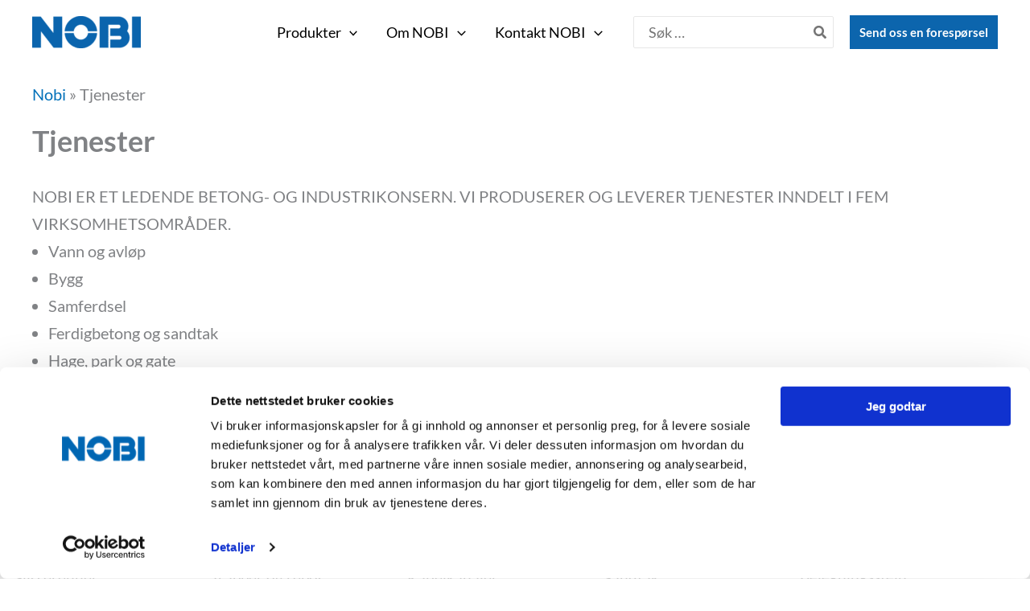

--- FILE ---
content_type: text/css
request_url: https://www.nobi.no/wp/wp-content/uploads/elementor/css/post-10810.css?ver=1769157343
body_size: 658
content:
.elementor-10810 .elementor-element.elementor-element-2cf9c9c{--spacer-size:20px;}.elementor-widget-heading .elementor-heading-title{font-family:var( --e-global-typography-primary-font-family ), Sans-serif;font-weight:var( --e-global-typography-primary-font-weight );color:var( --e-global-color-primary );}.elementor-10810 .elementor-element.elementor-element-77ba48c9{text-align:center;}.elementor-10810 .elementor-element.elementor-element-519adae8{--spacer-size:0px;}.elementor-10810 .elementor-element.elementor-element-58070537 > .elementor-widget-wrap > .elementor-widget:not(.elementor-widget__width-auto):not(.elementor-widget__width-initial):not(:last-child):not(.elementor-absolute){margin-block-end:0px;}.elementor-10810 .elementor-element.elementor-element-9b59780 > .elementor-widget-container{margin:0px 0px 10px 0px;}.elementor-10810 .elementor-element.elementor-element-9b59780 .elementor-heading-title{font-family:"Lato", Sans-serif;font-weight:600;}.elementor-widget-nav-menu .elementor-nav-menu .elementor-item{font-family:var( --e-global-typography-primary-font-family ), Sans-serif;font-weight:var( --e-global-typography-primary-font-weight );}.elementor-widget-nav-menu .elementor-nav-menu--main .elementor-item{color:var( --e-global-color-text );fill:var( --e-global-color-text );}.elementor-widget-nav-menu .elementor-nav-menu--main .elementor-item:hover,
					.elementor-widget-nav-menu .elementor-nav-menu--main .elementor-item.elementor-item-active,
					.elementor-widget-nav-menu .elementor-nav-menu--main .elementor-item.highlighted,
					.elementor-widget-nav-menu .elementor-nav-menu--main .elementor-item:focus{color:var( --e-global-color-accent );fill:var( --e-global-color-accent );}.elementor-widget-nav-menu .elementor-nav-menu--main:not(.e--pointer-framed) .elementor-item:before,
					.elementor-widget-nav-menu .elementor-nav-menu--main:not(.e--pointer-framed) .elementor-item:after{background-color:var( --e-global-color-accent );}.elementor-widget-nav-menu .e--pointer-framed .elementor-item:before,
					.elementor-widget-nav-menu .e--pointer-framed .elementor-item:after{border-color:var( --e-global-color-accent );}.elementor-widget-nav-menu{--e-nav-menu-divider-color:var( --e-global-color-text );}.elementor-widget-nav-menu .elementor-nav-menu--dropdown .elementor-item, .elementor-widget-nav-menu .elementor-nav-menu--dropdown  .elementor-sub-item{font-family:var( --e-global-typography-accent-font-family ), Sans-serif;font-weight:var( --e-global-typography-accent-font-weight );}.elementor-10810 .elementor-element.elementor-element-34808a40 .elementor-nav-menu .elementor-item{font-family:"Lato", Sans-serif;font-size:19px;font-weight:400;line-height:1.2em;}.elementor-10810 .elementor-element.elementor-element-34808a40 .elementor-nav-menu--main .elementor-item{padding-left:8px;padding-right:8px;padding-top:3px;padding-bottom:3px;}.elementor-10810 .elementor-element.elementor-element-34808a40{--e-nav-menu-horizontal-menu-item-margin:calc( 0px / 2 );}.elementor-10810 .elementor-element.elementor-element-34808a40 .elementor-nav-menu--main:not(.elementor-nav-menu--layout-horizontal) .elementor-nav-menu > li:not(:last-child){margin-bottom:0px;}.elementor-10810 .elementor-element.elementor-element-27932ca1 > .elementor-widget-wrap > .elementor-widget:not(.elementor-widget__width-auto):not(.elementor-widget__width-initial):not(:last-child):not(.elementor-absolute){margin-block-end:0px;}.elementor-10810 .elementor-element.elementor-element-14da030b > .elementor-widget-container{margin:0px 0px 10px 0px;}.elementor-10810 .elementor-element.elementor-element-ee17bfc .elementor-nav-menu .elementor-item{font-family:"Lato", Sans-serif;font-size:19px;font-weight:400;line-height:1.2em;}.elementor-10810 .elementor-element.elementor-element-ee17bfc .elementor-nav-menu--main .elementor-item{padding-left:8px;padding-right:8px;padding-top:3px;padding-bottom:3px;}.elementor-10810 .elementor-element.elementor-element-ee17bfc{--e-nav-menu-horizontal-menu-item-margin:calc( 0px / 2 );}.elementor-10810 .elementor-element.elementor-element-ee17bfc .elementor-nav-menu--main:not(.elementor-nav-menu--layout-horizontal) .elementor-nav-menu > li:not(:last-child){margin-bottom:0px;}.elementor-10810 .elementor-element.elementor-element-44002973 > .elementor-widget-wrap > .elementor-widget:not(.elementor-widget__width-auto):not(.elementor-widget__width-initial):not(:last-child):not(.elementor-absolute){margin-block-end:0px;}.elementor-10810 .elementor-element.elementor-element-206d1aef > .elementor-widget-container{margin:0px 0px 10px 0px;}.elementor-10810 .elementor-element.elementor-element-65a17c71 .elementor-nav-menu .elementor-item{font-family:"Lato", Sans-serif;font-size:19px;font-weight:400;line-height:1.2em;}.elementor-10810 .elementor-element.elementor-element-65a17c71 .elementor-nav-menu--main .elementor-item{padding-left:8px;padding-right:8px;padding-top:3px;padding-bottom:3px;}.elementor-10810 .elementor-element.elementor-element-65a17c71{--e-nav-menu-horizontal-menu-item-margin:calc( 0px / 2 );}.elementor-10810 .elementor-element.elementor-element-65a17c71 .elementor-nav-menu--main:not(.elementor-nav-menu--layout-horizontal) .elementor-nav-menu > li:not(:last-child){margin-bottom:0px;}.elementor-10810 .elementor-element.elementor-element-3bebd13b > .elementor-widget-wrap > .elementor-widget:not(.elementor-widget__width-auto):not(.elementor-widget__width-initial):not(:last-child):not(.elementor-absolute){margin-block-end:0px;}.elementor-10810 .elementor-element.elementor-element-22aeaa5 > .elementor-widget-container{margin:0px 0px 10px 0px;}.elementor-10810 .elementor-element.elementor-element-7da0758b .elementor-nav-menu .elementor-item{font-family:"Lato", Sans-serif;font-size:19px;font-weight:400;line-height:1.2em;}.elementor-10810 .elementor-element.elementor-element-7da0758b .elementor-nav-menu--main .elementor-item{padding-left:8px;padding-right:8px;padding-top:3px;padding-bottom:3px;}.elementor-10810 .elementor-element.elementor-element-7da0758b{--e-nav-menu-horizontal-menu-item-margin:calc( 0px / 2 );}.elementor-10810 .elementor-element.elementor-element-7da0758b .elementor-nav-menu--main:not(.elementor-nav-menu--layout-horizontal) .elementor-nav-menu > li:not(:last-child){margin-bottom:0px;}.elementor-10810 .elementor-element.elementor-element-5a9dbc2b > .elementor-widget-wrap > .elementor-widget:not(.elementor-widget__width-auto):not(.elementor-widget__width-initial):not(:last-child):not(.elementor-absolute){margin-block-end:0px;}.elementor-10810 .elementor-element.elementor-element-6e2d1910 > .elementor-widget-container{margin:0px 0px 10px 0px;}.elementor-10810 .elementor-element.elementor-element-60effc73 .elementor-nav-menu .elementor-item{font-family:"Lato", Sans-serif;font-size:19px;font-weight:400;line-height:1.2em;}.elementor-10810 .elementor-element.elementor-element-60effc73 .elementor-nav-menu--main .elementor-item{padding-left:8px;padding-right:8px;padding-top:3px;padding-bottom:3px;}.elementor-10810 .elementor-element.elementor-element-60effc73{--e-nav-menu-horizontal-menu-item-margin:calc( 0px / 2 );}.elementor-10810 .elementor-element.elementor-element-60effc73 .elementor-nav-menu--main:not(.elementor-nav-menu--layout-horizontal) .elementor-nav-menu > li:not(:last-child){margin-bottom:0px;}.elementor-10810 .elementor-element.elementor-element-1af84985{--spacer-size:20px;}.elementor-bc-flex-widget .elementor-10810 .elementor-element.elementor-element-7a932872.elementor-column .elementor-widget-wrap{align-items:center;}.elementor-10810 .elementor-element.elementor-element-7a932872.elementor-column.elementor-element[data-element_type="column"] > .elementor-widget-wrap.elementor-element-populated{align-content:center;align-items:center;}.elementor-10810 .elementor-element.elementor-element-7a932872.elementor-column > .elementor-widget-wrap{justify-content:center;}.elementor-widget-button .elementor-button{background-color:var( --e-global-color-accent );font-family:var( --e-global-typography-accent-font-family ), Sans-serif;font-weight:var( --e-global-typography-accent-font-weight );}.elementor-10810 .elementor-element.elementor-element-71b27e3f .elementor-button:hover, .elementor-10810 .elementor-element.elementor-element-71b27e3f .elementor-button:focus{background-color:var( --e-global-color-6e6d30e );}.elementor-10810 .elementor-element.elementor-element-71b27e3f{width:auto;max-width:auto;}.elementor-10810 .elementor-element.elementor-element-71b27e3f > .elementor-widget-container{padding:20px 20px 20px 20px;}.elementor-10810 .elementor-element.elementor-element-71b27e3f .elementor-button{border-radius:0px 0px 0px 0px;}.elementor-10810 .elementor-element.elementor-element-4f8163ac .elementor-button:hover, .elementor-10810 .elementor-element.elementor-element-4f8163ac .elementor-button:focus{background-color:var( --e-global-color-6e6d30e );}.elementor-10810 .elementor-element.elementor-element-4f8163ac{width:auto;max-width:auto;}.elementor-10810 .elementor-element.elementor-element-4f8163ac .elementor-button{border-radius:0px 0px 0px 0px;}.elementor-10810 .elementor-element.elementor-element-71d38a08{--spacer-size:90px;}/* Start custom CSS for heading, class: .elementor-element-9b59780 */.elementor-10810 .elementor-element.elementor-element-9b59780 a {
    text-decoration: none;
}

.elementor-10810 .elementor-element.elementor-element-9b59780 a:hover {
    text-decoration: underline;
}/* End custom CSS */
/* Start custom CSS for nav-menu, class: .elementor-element-34808a40 */.elementor-10810 .elementor-element.elementor-element-34808a40 li {
    width: 100%;
}

.elementor-10810 .elementor-element.elementor-element-34808a40 a {
    text-decoration: none;
}

.elementor-10810 .elementor-element.elementor-element-34808a40 a:hover {
    text-decoration: underline;
}/* End custom CSS */
/* Start custom CSS for heading, class: .elementor-element-14da030b */.elementor-10810 .elementor-element.elementor-element-14da030b a {
    text-decoration: none;
}

.elementor-10810 .elementor-element.elementor-element-14da030b a:hover {
    text-decoration: underline;
}/* End custom CSS */
/* Start custom CSS for nav-menu, class: .elementor-element-ee17bfc */.elementor-10810 .elementor-element.elementor-element-ee17bfc li {
    width: 100%;
}

.elementor-10810 .elementor-element.elementor-element-ee17bfc a {
    text-decoration: none;
}

.elementor-10810 .elementor-element.elementor-element-ee17bfc a:hover {
    text-decoration: underline;
}/* End custom CSS */
/* Start custom CSS for heading, class: .elementor-element-206d1aef */.elementor-10810 .elementor-element.elementor-element-206d1aef a {
    text-decoration: none;
}

.elementor-10810 .elementor-element.elementor-element-206d1aef a:hover {
    text-decoration: underline;
}/* End custom CSS */
/* Start custom CSS for nav-menu, class: .elementor-element-65a17c71 */.elementor-10810 .elementor-element.elementor-element-65a17c71 li {
    width: 100%;
}

.elementor-10810 .elementor-element.elementor-element-65a17c71 a {
    text-decoration: none;
}

.elementor-10810 .elementor-element.elementor-element-65a17c71 a:hover {
    text-decoration: underline;
}/* End custom CSS */
/* Start custom CSS for heading, class: .elementor-element-22aeaa5 */.elementor-10810 .elementor-element.elementor-element-22aeaa5 a {
    text-decoration: none;
}

.elementor-10810 .elementor-element.elementor-element-22aeaa5 a:hover {
    text-decoration: underline;
}/* End custom CSS */
/* Start custom CSS for nav-menu, class: .elementor-element-7da0758b */.elementor-10810 .elementor-element.elementor-element-7da0758b li {
    width: 100%;
}

.elementor-10810 .elementor-element.elementor-element-7da0758b a {
    text-decoration: none;
}

.elementor-10810 .elementor-element.elementor-element-7da0758b a:hover {
    text-decoration: underline;
}/* End custom CSS */
/* Start custom CSS for heading, class: .elementor-element-6e2d1910 */.elementor-10810 .elementor-element.elementor-element-6e2d1910 a {
    text-decoration: none;
}

.elementor-10810 .elementor-element.elementor-element-6e2d1910 a:hover {
    text-decoration: underline;
}/* End custom CSS */
/* Start custom CSS for nav-menu, class: .elementor-element-60effc73 */.elementor-10810 .elementor-element.elementor-element-60effc73 li {
    width: 100%;
}

.elementor-10810 .elementor-element.elementor-element-60effc73 a {
    text-decoration: none;
}

.elementor-10810 .elementor-element.elementor-element-60effc73 a:hover {
    text-decoration: underline;
}/* End custom CSS */